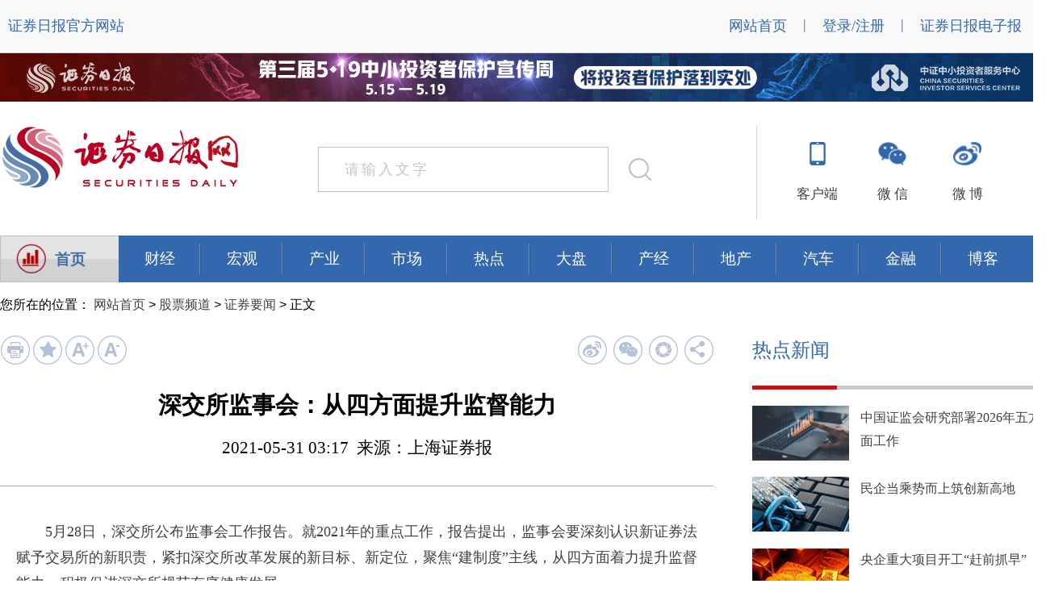

--- FILE ---
content_type: text/html
request_url: http://www.zqrb.cn/stock/gupiaoyaowen/2021-05-31/A1622402243056.html
body_size: 13480
content:

<!DOCTYPE html PUBLIC "-//W3C//DTD XHTML 1.0 Transitional//EN" "http://www.w3.org/TR/xhtml1/DTD/xhtml1-transitional.dtd">
<html xmlns="http://www.w3.org/1999/xhtml" xmlns="http://www.w3.org/1999/html">

<head>
    <meta property="wb:webmaster" content="21cd3a4d915cbf71" />
    <meta http-equiv="Content-Type" content="text/html; charset=utf-8" />
    <meta http-equiv="Cache-Control" content="no-siteapp" />
    <link rel="alternate" media="handheld" href="#" />
    <meta http-equiv="cache-control" content="no-store">
    <meta http-equiv="cache-control" content="no-cache">
    <meta property="qc:admins" content="134534724163334733636" />
    <meta name="keywords" content="股市,股票市场,证券日报,价值投资,证券日报电子版，证券日报手机报,理财产品,行情,投资者关系平台" />
    <meta name="description" content="股市,股票市场,价值投资,证券日报,行情,证券日报电子版，证券日报手机报,理财产品,行情,投资者关系平台" />
    <title>深交所监事会：从四方面提升监督能力-证券日报网</title>
    <link href="http://www.zqrb.cn/newcontent/css/wzneiye.css" rel="stylesheet" type="text/css" />
    <link href="http://www.zqrb.cn/zqrb_index/css/3.19public_css.css" rel="stylesheet" type="text/css" />
    <base target="_blank" />
    <link rel="stylesheet" href="http://www.zqrb.cn/newcontent/css/jquery.hiSlider.min.css">
    <link type="text/css" href="http://www.zqrb.cn/newcontent/css/jquery.ui.all.css" rel="stylesheet" />
    <link href="http://www.zqrb.cn/favicon.ico" rel="icon" type="image/x-icon" />
    <link href="http://www.zqrb.cn/favicon.ico" rel="shortcut icon" type="image/x-icon" />
    <script type="text/javascript" src="http://www.zqrb.cn/skin/js/jquery-1.4.2.js"></script>
    <script type="text/javascript" src="http://www.zqrb.cn/zqrb_index/js/My97DatePicker2/WdatePicker.js"></script>
    <script type="text/javascript" src="http://www.zqrb.cn/skin/js/all.js" charset="utf-8"></script>
    <script language='JavaScript' type='text/javascript' src='http://ads.zqrb.cn/adx.js'></script>
    <script src="http://passport.zqrb.cn/loginMsg.php"></script>
    <style type="text/css">
        .second-left .abox{width:100%; height:144px; overflow:hidden; float:left; position:relative;}
        .second-left .SrcCount{width:1000000px;}
        #List1, #List2{float:left;}
    </style>
    <style type="text/css">
        .container{
            position:relative;
        }
    </style>
    <style type="text/css">
        * {
				margin:0;
				padding:0;
				list-style-type:none;
			}
			a, img {
				border:0;
			}
			.advbox {
				width:1296px;
				margin:0 auto;
			}
    </style>
    <script type="text/javascript">
        function scrolltototo(){
            if(document.body.scrollLeft==0) {
                var screenw = document.documentElement.clientWidth;
                if(screenw > 1296) {
                    var toto = (document.documentElement.clientWidth-1296)/2;
                    window.scrollTo(toto,0);
                }
            }
        }
    </script>
</head>

<body onload="scrolltototo();">
	<!--startprint1-->
<div class="header" style="width:100%;min-width: 1296px;">

    <div class="nav">
        <div class="yetou">
            <div class="yetou-w">
                <ul>
                    <li><a href="http://www.zqrb.cn/">证券日报官方网站</a></li>
                </ul>
            </div>
            <div class="zcdr">
                <ul>
                    <li><a href="http://www.zqrb.cn">网站首页</a></li>
                    <li>|</li>
                    <div id="loginstate" style="float: left;height: 20px;padding: 20px 10px 0 10px;font-size: 18px;color: #3368AE;font-family: 微软雅黑;">
                        <a href="http://passport.zqrb.cn/login.php">登录/注册</a>
                    </div>
                    <li>|</li>
                    <li><a href="http://epaper.zqrb.cn">证券日报电子报</a></li>
                </ul>
            </div>
            <script type="text/javascript">
                if(u.userName!=""){
                    var pageHtml = '<a style="color:red;" href="http://passport.zqrb.cn/center.php">'+u.userName + '</a>  <a href="http://passport.zqrb.cn/logout.php?ComeUrl=http://www.zqrb.cn">退出</a>';
                    $('#loginstate').html(pageHtml);
                }
            </script>
        </div>
    </div>
			<!--			<div class="advbox">
			  <div class="dt_small" style="display:none;">
			    <div class="dt_toBig" style="display:none;"></div>
				<a href="http://www.zqrb.cn/Special/Pages/NECF2019/2019.html" target="_blank"><img src="http://www.zqrb.cn/2019-12-19/img_15071016755dfb19379e9f2.jpg" width="1296" height="60" alt="第三届年会" title="" border="0"></a>
			</div>
			  <div class="dt_big">
			    <div class="dt_toSmall"></div>
				<a href="http://www.zqrb.cn/Special/Pages/NECF2019/2019.html" target="_blank"><img id="actionimg" src="http://www.zqrb.cn/2019-12-19/img_18407655795dfb18cbe1e7c.jpg" width="1296" height="580" alt="第三届年会" title="" border="0"></a>
				</div>
			</div>--><!--展开收起效果广告-->
	
	<div class="advbox">
			  <!--
		<script language='JavaScript' type='text/javascript' src='http://ads.zqrb.cn/adx.js'></script>
<script language='JavaScript' type='text/javascript'>

</script><noscript><a href='http://ads.zqrb.cn/adclick.php?n=a6557305' target='_blank'><img src='http://ads.zqrb.cn/adview.php?what=zone:252&amp;n=a6557305' border='0' alt=''></a></noscript>
			  -->
			  <script type="text/javascript" src="http://www.zqrb.cn/skin/js/jquery-1.4.2.js"></script>
<script type='text/javascript'>
var html = "<div id=\"div_zone_21\" style=\"position: relative;overflow: hidden;width: 1296px;height: 60px;\">";
html += "<div id=\"row_zone_21\" style=\"position: absolute;top: 0px;left: 0px;width: 1296px;height: 60px;overflow: hidden;\">";
html += "<div id=\"block_zone_21_ad_34\" style=\"position: relative;float: left;width: 1296px;height: 60px;\">";
html += "<a href=\"http://www.zqrb.cn/subject/disanjie519zxtzzbhxcz/index.html\" onclick=\"a_click_21('34')\" title=\"\"  target=\"_blank\">";
html += "<img id=\"img_zone_21_ad_34\" src=\"http://www.zqrb.cn/2021-05-14/img_1482528929609debfc81fc1.jpg\" width=\"1296px\" height=\"60px\" />";
html += "<div id=\"text_zone_21_ad_34\" style=\"position: absolute;bottom: 0px;left: 0px;width: 100%;height: 20px;line-height: 20px;\"></div>";
html += "</a></div>";
html += "</div></div>";
document.write(html);
function left_zone_21(id){
var row = document.getElementById(id);
var left = parseFloat(row.style.left);
left = left-1296;
if(left == -parseFloat(row.style.width)){left = 0;}
row.style.left = left+"px";}
function a_click_21(id){
$.ajax({
url: "http://new.ads.zqrb.cn/index/Advertclicks/index",
data: {'id': id},
dataType: 'json',
async: false,
type: 'get',
success: function() {}});}
var time_zone_21 = setInterval('left_zone_21("row_zone_21")',15000);
</script>
			</div>
				
    <div class="box">
        <div class="logo">
            <a href="http://epaper.zqrb.cn/"><img src="http://www.zqrb.cn/zqrb_index/images/logoyeshou.jpg" alt="" width="300" height="80" /></a>

        </div>
        <div class="pingtai">
            <div class="pttp">
                <div class="dzt">
                    <a href="https://android.myapp.com/myapp/detail.htm?apkName=zqrb.cn.app&ADTAG=mobile" id="dzt"><img src="http://www.zqrb.cn/zqrb_index/images/kehuduan.jpg" alt="" width="20" height="29" /></a>
                </div>
                <div class="ptw"><a href="https://android.myapp.com/myapp/detail.htm?apkName=zqrb.cn.app&ADTAG=mobile">客户端</a></div>
                <div class="qr-tip" id="qr-tip">
                    <div class="qr-nr">
                        <p style="text-align: center; font-family: 微软雅黑;font-size:18px;bold;color:#3368ae;margin-top: 16px;">证券日报APP</p>
                        <img style="float: left;margin:10px 10px;" src="http://www.zqrb.cn/zqrb_index/images/erweima.png">
                        <div class="qrtt">
                            <img style="float: left;" src="http://www.zqrb.cn/zqrb_index/images/apple.png">
                            <img style="margin: 10px auto;" src="http://www.zqrb.cn/zqrb_index/images/shutiao.png">
                            <img style="float: right;" src="http://www.zqrb.cn/zqrb_index/images/android.png">
                        </div>
                        <div class="qrwz"><p style="font-family: '微软雅黑 regular';font-size:14px;color:#404040;line-height: 18px;">扫一扫<br/>下载客户端</p></div>
                    </div>
                    <div class="qr qr-border"></div>
                    <div class="qr qr-background"></div>
                </div>
            </div>

            <script>
                $("#dzt").hover(function(){
                    $("#qr-tip").show();
                },function(){
                    $("#qr-tip").hide();
                });
            </script>

            <div class="pttp">
                <div class="wx"><a href="http://www.zqrb.cn/aboutus/weixin.html"><img src="http://www.zqrb.cn/zqrb_index/images/weixin.jpg" alt="" width="35" height="29" /></a></div>
                <div class="ptw"><a href="http://www.zqrb.cn/aboutus/weixin.html">微 信</a></div>
            </div>
            <div class="pttp">
                <div class="wb"><a href="http://www.zqrb.cn/aboutus/weibo.html"><img src="http://www.zqrb.cn/zqrb_index/images/weibo.jpg" alt="" width="35" height="29" /></a></div>
                <div class="ptw"><a href="http://www.zqrb.cn/aboutus/weibo.html">微 博</a></div>
            </div>
        </div>
        <script type="text/javascript">
            $( function(){
                        $("#search_p").focus(function() {
                            if($("#search_p").val()=='请输入文字'){
                                $("#search_p").val('');
                            }
                        });

                        $("#search_p").click(function() {
                            if($("#search_p").val()=='请输入文字'){
                                $("#search_p").val('');
                            }
                        });

                        $("#search_p").blur(function() {
                            if($("#search_p").val()=='' || $("#search_p").val().length==0){
                                $("#search_p").val('请输入文字');
                            }

                        });
                    }
            );

            function checksearch() {
                var search_p = $("#search_p").val();
                if(search_p == "" || search_p == "请输入文字") {
                    alert("请先输入查询文字");
                    $("#search_p").focus();
                    return false;
                } else {
                    var s_url = "http://search.zqrb.cn/search.php?src=all&q="+search_p+"&f=title&s=newsdate_DESC";
                    $("#search_p").val("请输入文字");
                    window.open(s_url);
                }
            }
        </script>
        <div class="lg2">
            <input type="text" value="请输入文字" class="sousuo" id="search_p" style="padding-left:32px;" />
            <div class="search" id="search_btn" target="_self" onclick="checksearch();"> </div>
        </div>
    </div>

</div>
<!-- 特殊处理 -->
	
	<style>
		.one a {color: #446da1;}
		.one a :hover{background: #d2d2d4; color:#446da1;font-size:14pt;font-weight:normal;}
	</style>
<div class="center" style="overflow: hidden;">
    <div class="menu">
        <ul>
            <li class="one" style="color:#446da1;font-size:14pt;font-weight:bold;background:url(http://www.zqrb.cn/newcontent/images/bglist.jpg);float: left;"><img style="position:relative;left:1%;transform:translateX(55%)translateY(30%)" src="http://www.zqrb.cn/newcontent/images/lmb.png" /><a style="display: inline; color: #446da1;" href="http://www.zqrb.cn" title="去往首页">首页</a></li>
            <div class="lan" style="width: 1149px;float: right; background-color: #3368ae;"><li><a href="http://www.zqrb.cn/finance/index.html" class="hide">财经</a></li>
            <li><a href="http://www.zqrb.cn/finance/hongguanjingji/index.html" class="hide">宏观</a></li>
            <li><a href="http://www.zqrb.cn/finance/hangyedongtai/index.html" class="hide">产业</a></li>
            <li><a href="http://www.zqrb.cn/stock/index.html" class="hide">市场</a></li>
            <li><a href="http://www.zqrb.cn/stock/redian/index.html" class="hide">热点</a></li>
            <li><a href="http://www.zqrb.cn/stock/dashiyanpan/index.html" class="hide">大盘</a></li>
            <li><a href="http://www.zqrb.cn/gscy/index.html" class="hide">产经</a></li>
            <li><a href="http://www.zqrb.cn/house/index.html" class="hide">地产</a></li>
            <li><a href="http://www.zqrb.cn/auto/index.html" class="hide">汽车</a></li>
            <li><a href="http://www.zqrb.cn/jrjg/index.html" class="hide">金融</a></li>
            <li><a href="http://blog.zqrb.cn" class="hide1"style="text-align:left;">博客</a></li></div>
        </ul>
        <div class="clear"></div>
    </div>
<div class="wz">
    <div class="l_weizhi">您所在的位置：
			<a href="http://www.zqrb.cn/ " class="xb">网站首页</a> &gt; 
			<a href="http://www.zqrb.cn/stock/ " class="xb">股票频道</a> &gt; 
			<a href="http://www.zqrb.cn/stock/gupiaoyaowen/ " class="xb">证券要闻</a> &gt; 
	正文</div>
</div>
	
	
	
	<script type="text/javascript">
		//收藏
function AddFavorite(title,url){
try{
   window.external.addFavorite(url,title);
 }
catch(e){
 try{
    window.sidebar.addPanel(title,url,"");
  }
 catch(e){
   alert("抱歉，您所使用的浏览器无法完成此操作。\n\n请使用快捷键Ctrl+D进行添加！");
   }
 }
}
</script>
	
	<script language="javascript">
		//打印
function preview(oper)
{
if (oper < 10){
bdhtml=window.document.body.innerHTML;//获取当前页的html代码
sprnstr="<!--startprint"+oper+"-->";//设置打印开始区域
eprnstr="<!--endprint"+oper+"-->";//设置打印结束区域
prnhtml=bdhtml.substring(bdhtml.indexOf(sprnstr)+18); //从开始代码向后取html
prnhtml=prnhtml.substring(0,prnhtml.indexOf(eprnstr));//从结束代码向前取html
window.document.body.innerHTML=prnhtml;
window.print();
window.document.body.innerHTML=bdhtml;
} else {
window.print();
}
}
</script>
<script type="text/javascript">
	
//放大、缩小字体
function biggerfont() {
	var fontsize = $(".content-lcq p").css("font-size");
	fontsize=parseFloat(fontsize);
	if(fontsize < 22) {
		$(".content-lcq p").css({"font-size":eval(fontsize+2)+"px"});
	
		var lineheight = $(".content-lcq p").css("line-height");
		lineheight=parseFloat(lineheight);
		$(".content-lcq p").css({"line-height":eval(lineheight+2)+"px"});
	} else {
		alert("已为最大字体！");
	}
}
function smallerfont() {
	var fontsize = $(".content-lcq p").css("font-size");
	fontsize=parseFloat(fontsize);
	if(fontsize > 14) {
		$(".content-lcq p").css({"font-size":eval(fontsize-2)+"px"});

		var lineheight = $(".content-lcq p").css("line-height");
		lineheight=parseFloat(lineheight);
		$(".content-lcq p").css({"line-height":eval(lineheight-2)+"px"});
	} else {
		alert("已为最小字体！");
	}
}
function nomalfont() {
	$(".content-lcq p").css({"font-size":"18px"});
	
	$(".content-lcq p").css({"line-height":"30px"});
}
</script>
	
<div class="nr">
<div class="nrleft">
<div class="fenxiang">
<div class="fenxiang1">
<!--<a href="javascript:void(0);" title="复制链接" target="_self" onclick="copyToClipBoard();"><img src="http://www.zqrb.cn/newcontent/images/链接.png"  onmouseover="this.src='http://www.zqrb.cn/newcontent/images/链接-悬停.png'" onmouseout="this.src='http://www.zqrb.cn/newcontent/images/链接.png'"></a>-->
<a href="javascript:void(0);" title="打印页面" target="_self" onclick="preview(1);"><img src="http://www.zqrb.cn/newcontent/images/打印.png"  onmouseover="this.src='http://www.zqrb.cn/newcontent/images/打印-悬停.png'" onmouseout="this.src='http://www.zqrb.cn/newcontent/images/打印.png'"></a>
<a href="javascript:void(0);" title="收藏页面" target="_self" onclick="AddFavorite('','深交所监事会：从四方面提升监督能力');"><img src="http://www.zqrb.cn/newcontent/images/收藏.png"  onmouseover="this.src='http://www.zqrb.cn/newcontent/images/收藏-悬停.png'" onmouseout="this.src='http://www.zqrb.cn/newcontent/images/收藏.png'"></a>
<a href="javascript:void(0);" title="放大字体" target="_self" onclick="biggerfont();"><img src="http://www.zqrb.cn/newcontent/images/A+.png"  onmouseover="this.src='http://www.zqrb.cn/newcontent/images/A+2.png'" onmouseout="this.src='http://www.zqrb.cn/newcontent/images/A+.png'"></a>
<!--<a href="javascript:void(0);" title="正常字体" target="_self" onclick="nomalfont();"><img src="http://www.zqrb.cn/newcontent/images/A.png"  onmouseover="this.src='http://www.zqrb.cn/newcontent/images/A2.png'" onmouseout="this.src='http://www.zqrb.cn/newcontent/images/A.png'"></a>-->
<a href="javascript:void(0);" title="缩小字体" target="_self" onclick="smallerfont();"><img src="http://www.zqrb.cn/newcontent/images/A-.png"  onmouseover="this.src='http://www.zqrb.cn/newcontent/images/A-2.png'" onmouseout="this.src='http://www.zqrb.cn/newcontent/images/A-.png'"></a>
</div>
<div class="fenxiang2">
	<div class="bdsharebuttonbox">
		<a href="#" data-cmd="tsina" title="分享到新浪微博" style="background-image:url(http://www.zqrb.cn/newcontent/images/wb.png);width:37px;height:37px;padding:0px;margin:0px;margin-right:7px;" onmouseover="this.style.backgroundImage='url(http://www.zqrb.cn/newcontent/images/wb-xt.png)'" onmouseout="this.style.backgroundImage='url(http://www.zqrb.cn/newcontent/images/wb.png)'"></a>
		<a href="#" data-cmd="weixin" title="分享到微信" style="background-image:url(http://www.zqrb.cn/newcontent/images/微信好友.png);width:37px;height:37px;padding:0px;margin:0px;margin-right:7px;" onmouseover="this.style.backgroundImage='url(http://www.zqrb.cn/newcontent/images/微信好友-悬停.png)'" onmouseout="this.style.backgroundImage='url(http://www.zqrb.cn/newcontent/images/微信好友.png)'"></a>
		<a href="#" data-cmd="weixin" title="分享到微信" style="background-image:url(http://www.zqrb.cn/newcontent/images/pyq.png);width:37px;height:37px;padding:0px;margin:0px;margin-right:7px;" onmouseover="this.style.backgroundImage='url(http://www.zqrb.cn/newcontent/images/pyq-xt.png)'" onmouseout="this.style.backgroundImage='url(http://www.zqrb.cn/newcontent/images/pyq.png)'"></a>
		<a href="#" data-cmd="more" style="background-image:url(http://www.zqrb.cn/newcontent/images/分享.png);width:37px;height:37px;padding:0px;margin:0px;" onmouseover="this.style.backgroundImage='url(http://www.zqrb.cn/newcontent/images/分享-悬停.png)'" onmouseout="this.style.backgroundImage='url(http://www.zqrb.cn/newcontent/images/分享.png)'"></a>
	</div>
</div>
	
				<script>
					window._bd_share_config={"common":{"bdSnsKey":{},"bdText":"","bdMini":"2","bdPic":"","bdStyle":"0","bdSize":"16"},"share":{}};with(document)0[(getElementsByTagName('head')[0]||body).appendChild(createElement('script')).src='http://bdimg.share.baidu.com/static/api/js/share.js?v=89860593.js?cdnversion='+~(-new Date()/36e5)];
				</script>
</div>
    <div class="news_content">
        <h1>深交所监事会：从四方面提升监督能力</h1>
        <div class="info_news">2021-05-31 03:17&nbsp;&nbsp;来源：上海证券报</div>
        <div class="fjx"></div>
        <div class="content-lcq" style="width:884px;font-family: 微软雅黑;text-align: justify;">
            <!--con-->
        <p>&ensp;&ensp;&ensp;&ensp;5月28日，深交所公布监事会工作报告。就2021年的重点工作，报告提出，监事会要深刻认识新证券法赋予交易所的新职责，紧扣深交所改革发展的新目标、新定位，聚焦&ldquo;建制度&rdquo;主线，从四方面着力提升监督能力，积极促进深交所规范有序健康发展。</p><p>&ensp;&ensp;&ensp;&ensp;一是提高政治站位。不折不扣贯彻落实党中央、国务院重大决策部署，不断提高政治判断力、政治领悟力、政治执行力。在深交所党委统一领导下，按照会员大会决议要求，认真履行监督职责，为推进全面深化资本市场改革等重点任务，将深交所打造成为优质创新资本中心和世界一流交易所积极贡献智慧和力量。</p><p>&ensp;&ensp;&ensp;&ensp;二是支持改革发展。全力维护创业板注册制高质量运行，推动完善发行审核注册监督制约机制，严格落实各环节把关责任。推动深入宣传贯彻落实新证券法、刑法修正案（十一），积极推进配套制度建设，确保制度执行落实到位，促进提升市场治理能力。贯彻落实新证券法要求，推动完善资金管理机制，更好保障市场改革发展和基础设施建设。</p><p>&ensp;&ensp;&ensp;&ensp;三是促进规范运作。深入落实&ldquo;过紧日子&rdquo;要求，从严把关费用支出事项，坚持节俭办所。用好内部审计抓手，围绕重点领域深入开展审计工作，推动业务流程更完善、技术系统更可靠、内部管理更规范、运营水平更高效。指导构建多层次风险管理制度体系，进一步细化明确工作机制安排，加强全过程风险管理，守住市场安全运行底线。</p><p>&ensp;&ensp;&ensp;&ensp;四是强化自身建设。加强新一届监事会自身建设，常态化听取重点工作情况汇报，促进提升监督的主动性、针对性、有效性。筑牢业务管理、风险控制、内部审计三道防线，形成分层次、多元化的监督合力。畅通倾听会员诉求、接受会员监督的渠道，提高会员参与交易所治理的积极性、便利性。</p>
        <!--end-->
        </div>
			
	  		  
    <!--广告位开始-->
    <div class="ggw">
        <script language='JavaScript' type='text/javascript' src='http://ads.zqrb.cn/adx.js'></script>
		<script language='JavaScript' type='text/javascript'>
		<!--
		   if (!document.phpAds_used) document.phpAds_used = ',';
		   phpAds_random = new String (Math.random()); phpAds_random = phpAds_random.substring(2,11);
		   
		   document.write ("<" + "script language='JavaScript' type='text/javascript' src='");
		   document.write ("http://ads.zqrb.cn/adjs.php?n=" + phpAds_random);
		   document.write ("&amp;what=zone:256");
		   document.write ("&amp;exclude=" + document.phpAds_used);
		   if (document.referrer)
			  document.write ("&amp;referer=" + escape(document.referrer));
		   document.write ("'><" + "/script>");
		//-->
		</script><noscript><a href='http://ads.zqrb.cn/adclick.php?n=a94197be' target='_blank'><img src='http://ads.zqrb.cn/adview.php?what=zone:256&amp;n=a94197be' border='0' alt=''></a></noscript>
    </div>
    <!--广告位结束-->
    </div>
			
			
        
	<div class="xgzx">
     <div class="text-down10" style="padding-top: 20px;">
         <ul><li>相关资讯</li></ul>
         <ul><div class="line7"> </div></ul>
     </div>
     <div class="listMain">
         <ul>
		             <li><img src="http://www.zqrb.cn/newcontent/images/xiaohongdian.png">&ensp;&ensp;<a href='http://www.zqrb.cn/stock/gupiaoyaowen/2021-05-31/A1622402226850.html' title='' target="_blank">深交所经理层：探索推进未盈利企业上市制度</a><span class="date">2021-05-31 03:16</span>
             </li>
                       <li><img src="http://www.zqrb.cn/newcontent/images/xiaohongdian.png">&ensp;&ensp;<a href='http://www.zqrb.cn/stock/gupiaoyaowen/2021-05-31/A1622402210923.html' title='' target="_blank">深交所2021年会员大会共商改革发展大计 汇聚合力推动资本市场高...</a><span class="date">2021-05-31 03:16</span>
             </li>
                       <li><img src="http://www.zqrb.cn/newcontent/images/xiaohongdian.png">&ensp;&ensp;<a href='http://www.zqrb.cn/stock/gupiaoyaowen/2021-05-31/A1622392577602.html' title='' target="_blank">深交所发布三大报告 全力建设优质创新资本中心和世界一流交易所</a><span class="date">2021-05-31 01:03</span>
             </li>
                       <li><img src="http://www.zqrb.cn/newcontent/images/xiaohongdian.png">&ensp;&ensp;<a href='http://www.zqrb.cn/stock/gupiaoyaowen/2021-05-30/A1622374602752.html' title='' target="_blank">深交所首批4只公募REITs将于5月31日发售</a><span class="date">2021-05-30 19:39</span>
             </li>
                       <li><img src="http://www.zqrb.cn/newcontent/images/xiaohongdian.png">&ensp;&ensp;<a href='http://www.zqrb.cn/stock/gupiaoyaowen/2021-05-29/A1622240873143.html' title='' target="_blank">深交所下调股票上市费收费标准 逾65%公司将暂免缴纳上市费</a><span class="date">2021-05-29 06:27</span>
             </li>
             </ul>
 </div>
    </div>
      			
			
			
			
			
</div>
    
		
<!DOCTYPE html PUBLIC "-//W3C//DTD XHTML 1.0 Transitional//EN" "http://www.w3.org/TR/xhtml1/DTD/xhtml1-transitional.dtd">
<html xmlns="http://www.w3.org/1999/xhtml" xmlns="http://www.w3.org/1999/html">

<head>
    <meta property="wb:webmaster" content="21cd3a4d915cbf71" />
    <meta http-equiv="Content-Type" content="text/html; charset=utf-8" />
    <meta http-equiv="Cache-Control" content="no-siteapp" />
    <link rel="alternate" media="handheld" href="#" />
    <meta http-equiv="cache-control" content="no-store">
    <meta http-equiv="cache-control" content="no-cache">
    <meta property="qc:admins" content="134534724163334733636" />
    <meta name="keywords" content="股市,股票市场,证券日报,价值投资,证券日报电子版，证券日报手机报,理财产品,行情,投资者关系平台" />
    <meta name="description" content="股市,股票市场,价值投资,证券日报,行情,证券日报电子版，证券日报手机报,理财产品,行情,投资者关系平台" />
    <title>-证券日报网</title>
    <link href="http://www.zqrb.cn/newcontent/css/wzneiye.css" rel="stylesheet" type="text/css" />
    <base target="_blank" />
    <link rel="stylesheet" href="http://www.zqrb.cn/newcontent/css/jquery.hiSlider.min.css">
    <link type="text/css" href="http://www.zqrb.cn/newcontent/css/jquery.ui.all.css" rel="stylesheet" />
    <link href="http://www.zqrb.cn/favicon.ico" rel="icon" type="image/x-icon" />
    <link href="http://www.zqrb.cn/favicon.ico" rel="shortcut icon" type="image/x-icon" />
    <script type="text/javascript" src="http://www.zqrb.cn/skin/js/jquery-1.4.2.js"></script>
    <script type="text/javascript" src="http://www.zqrb.cn/zqrb_index/js/My97DatePicker2/WdatePicker.js"></script>
    <script type="text/javascript" src="http://www.zqrb.cn/skin/js/all.js" charset="utf-8"></script>
    <script src="http://passport.zqrb.cn/loginMsg.php"></script>
    <style type="text/css">
        .second-left .abox{width:100%; height:144px; overflow:hidden; float:left; position:relative;}
        .second-left .SrcCount{width:1000000px;}
        #List1, #List2{float:left;}
    </style>
    <style type="text/css">
        .container{
            position:relative;
        }
    </style>
    <style type="text/css">
        * {
				margin:0;
				padding:0;
				list-style-type:none;
			}
			a, img {
				border:0;
			}
			.advbox {
				width:1296px;
				margin:0 auto;
			}
			.advbox .dt_small {
				width:1296px;
			}
			.advbox .dt_big {
				width:1296px;
			}
			.advbox .dt_toBig {
				position:absolute;
				left:50%;
				margin:5px 0px 0px 440px;
				width:49px;
				height:21px;
				background:url("http://www.zqrb.cn/2018-06-20/img_17091734105b29c770ad2dc.png");
				cursor:pointer;
			}
			.advbox .dt_toSmall {
				position:absolute;
				left:50%;
				margin:5px 0px 0px 440px;
				width:49px;
				height:21px;
				background:url("http://www.zqrb.cn/2018-06-20/img_3158425455b29c75e9f878.png");
				cursor:pointer;
			}
    </style>
    <script type="text/javascript">
        function scrolltototo(){
            if(document.body.scrollLeft==0) {
                var screenw = document.documentElement.clientWidth;
                if(screenw > 1296) {
                    var toto = (document.documentElement.clientWidth-1296)/2;
                    window.scrollTo(toto,0);
                }
            }
        }
    </script>
</head>

<body>
	
	<div class="nrright">
    <div class="rdxw">
    <div class="text-down10">
        <ul><li>热点新闻</li></ul>
        <ul><div class="line2"> </div></ul>
    </div>
 <div class="twlcq">
<div class="xwtp"><img style="width: 120px; height: 68px; float: left;" src="http://www.zqrb.cn/2025-09-25/img_125584543168d49ee9692d6.jpg" alt="" /></div>
<div class="wenzi"><a href="http://www.zqrb.cn/stock/gupiaoyaowen/2026-01-17/A1768566351791.html" target="_blank">中国证监会研究部署2026年五方面工作</a></div>
</div>
<div class="twlcq">
<div class="xwtp"><img style="width: 120px; height: 68px; float: left;" src="http://www.zqrb.cn/2019-01-18/img_11603733655c410f30ec22c.jpg" alt="" /></div>
<div class="wenzi"><a href="http://www.zqrb.cn/review/hongguanshiping/2026-01-17/A1768566351792.html" target="_blank">民企当乘势而上筑创新高地</a></div>
</div>
<div class="twlcq">
<div class="xwtp"><img style="width: 120px; height: 68px; float: left;" src="http://www.zqrb.cn/2019-01-07/img_1252946255c329497ec9e5.jpg" alt="" /></div>
<div class="wenzi"><a href="http://www.zqrb.cn/finance/hongguanjingji/2026-01-17/A1768566351785.html" target="_blank">央企重大项目开工“赶前抓早”</a></div>
</div>
<div class="twlcq">
<div class="xwtp"><img style="width: 120px; height: 68px; float: left;" src="http://www.zqrb.cn/2019-01-19/img_20323786315c427959265cb.png" alt="" /></div>
<div class="wenzi"><a href="http://www.zqrb.cn/finance/hongguanjingji/2026-01-17/A1768566351783.html" target="_blank">国务院国资委部署2026年六大重点任务</a></div>
</div>

    </div>
		

					<script type="text/javascript">
						function switLabel(IDWord,IDNum,LNum,styleName) {
							for(i=1;i<=LNum;i++) {
								if(i==IDNum) {
									document.getElementById(IDWord+i).className=styleName;
									document.getElementById("con_"+IDWord+"_"+i).style.display="";
									
								} else {
									document.getElementById(IDWord+i).className="text_offfocu";
									document.getElementById("con_"+IDWord+"_"+i).style.display="none";
									
								}
							}
						}
					</script>
		
        <div class="third-right-1" style="margin-top:30px;">
            <div class="text-down10">
                <ul>
                    <li><span class="text_onfocu" id="rank1" onmouseover="switLabel('rank',1,2,'text_onfocu')" style="width:220px;float:left;" >24小时排行</span>
                        <span class="text_offfocu" id="rank2" onmouseover="switLabel('rank',2,2,'text_onfocu')">一周排行</span>
                    </li>
                </ul>
                <ul>
                    <div class="line2"> </div>
                </ul>
            </div>
            <div id="con_rank_1">
                <div class='phsz'><ul><li class='ran'>1</li><li class='ran'>2</li><li class='ran'>3</li><li class='hui'>4</li><li class='hui'>5</li><li class='hui'>6</li><li class='hui'>7</li><li class='hui'>8</li><li class='hui'>9</li><li class='hui'>10</li></ul></div><div class='phlb'><ul><li><a href='http://www.zqrb.cn/gscy/gongsi/2022-08-30/A1661852202478.html'>青云科技2022上半年毛利同比增三倍 持续推进“四新”战略</a></li><li><a href='http://www.zqrb.cn/finance/hongguanjingji/2025-09-07/A1757249909265.html'>一张票玩转一座城“票根经济”点燃消费新引擎</a></li><li><a href='http://www.zqrb.cn/gscy/gongsi/2022-09-30/A1664541385456.html'>青云科技入选“中国信息自主资深/上市的新物种企业名单”</a></li><li><a href='http://www.zqrb.cn/gscy/gongsi/2022-10-30/A1667122682593.html'>青云科技前三季度实现营收2.33亿元</a></li><li><a href='http://www.zqrb.cn/finance/hangyedongtai/2026-01-07/A1767775233451.html'>《工业互联网和人工智能融合赋能行动方案》发布 明确到2028年目标</a></li><li><a href='http://www.zqrb.cn/finance/jgzs/2026-01-04/A1767510910139.html'>多年未披露关联方非经营性资金往来 浙文互联收监管警示函</a></li><li><a href='http://www.zqrb.cn/finance/jgzs/2026-01-06/A1767613190385.html'>监管织密打假“防护网” 财务造假惩防格局加速构建</a></li><li><a href='http://www.zqrb.cn/finance/hangyedongtai/2026-01-06/A1767708432623.html'>全固态电池产业化提速</a></li><li><a href='http://www.zqrb.cn/gscy/gongsi/2025-07-14/A1752478264739.html'>上半年经营承压  电科芯片布局新兴市场寻求破局之道</a></li><li><a href='http://www.zqrb.cn/finance/hongguanjingji/2025-10-28/A1761642953789.html'>商务部：本届进博会将以实际行动为世界注入更多的确定性</a></li></ul></div>
            </div>
            <div id="con_rank_2" style="display:none;">
                <div class='phsz'><ul><li class='ran'>1</li><li class='ran'>2</li><li class='ran'>3</li><li class='hui'>4</li><li class='hui'>5</li><li class='hui'>6</li><li class='hui'>7</li><li class='hui'>8</li><li class='hui'>9</li><li class='hui'>10</li></ul></div><div class='phlb'><ul><li><a href='http://www.zqrb.cn/finance/hongguanjingji/2025-09-07/A1757249909265.html'>一张票玩转一座城“票根经济”点燃消费新引擎</a></li><li><a href='http://www.zqrb.cn/finance/hangyedongtai/2026-01-07/A1767775233451.html'>《工业互联网和人工智能融合赋能行动方案》发布 明确到2028年目标</a></li><li><a href='http://www.zqrb.cn/gscy/gongsi/2022-08-30/A1661852202478.html'>青云科技2022上半年毛利同比增三倍 持续推进“四新”战略</a></li><li><a href='http://www.zqrb.cn/finance/hangyedongtai/2026-01-06/A1767708432623.html'>全固态电池产业化提速</a></li><li><a href='http://www.zqrb.cn/gscy/gongsi/2022-09-30/A1664541385456.html'>青云科技入选“中国信息自主资深/上市的新物种企业名单”</a></li><li><a href='http://www.zqrb.cn/gscy/gongsi/2025-07-14/A1752478264739.html'>上半年经营承压  电科芯片布局新兴市场寻求破局之道</a></li><li><a href='http://www.zqrb.cn/gscy/gongsi/2022-10-30/A1667122682593.html'>青云科技前三季度实现营收2.33亿元</a></li><li><a href='http://www.zqrb.cn/finance/jgzs/2026-01-04/A1767510910139.html'>多年未披露关联方非经营性资金往来 浙文互联收监管警示函</a></li><li><a href='http://www.zqrb.cn/finance/jgzs/2026-01-06/A1767613190385.html'>监管织密打假“防护网” 财务造假惩防格局加速构建</a></li><li><a href='http://www.zqrb.cn/finance/hongguanjingji/2025-12-30/A1767093910304.html'>《中华人民共和国增值税法实施条例》自2026年1月1日起施行</a></li></ul></div>
            </div>
        </div>
        <div class="sdch" style="margin-top:30px;">
        <div class="text-down10">
            <ul>
                <li><span class="text_onfocu" style="width:220px;float:left;" >深度策划</span></li>
            </ul>
            <ul>
                <div class="line2"> </div>
            </ul>
        </div>
        <div class="box3">
            <div class="lmtu"><a href="http://www.zqrb.cn/subject/elewzqscnh/index.html" target="_blank"><img src="http://www.zqrb.cn/2024-09-03/img_211868375966d6597b8c6f2.jpg" alt="" width="120" height="100" /></a></div>
<div class="lmbox">
<p class="lmw"><a href="http://www.zqrb.cn/subject/elewzqscnh/index.html" target="_blank">2025证劵市场年会</a></p>
<p class="lmn">年会聚焦当前资本市场深化改革与机制创新&hellip;&hellip;<a href="http://www.zqrb.cn/subject/elewzqscnh/index.html" target="_blank">[详情]</a></p>
</div>
<ul>
<li><img style="float: left;" src="http://www.zqrb.cn/newcontent/images/xiaohongdian.png" alt="" /><a href="http://www.zqrb.cn/subject/aiqdzgzzys/index.html" target="_blank">AI驱动中国智造跃升</a></li><li><img style="float: left;" src="http://www.zqrb.cn/newcontent/images/xiaohongdian.png" alt="" /><a href="http://www.zqrb.cn/subject/JZLSBYBDSXLSXGHSHQJH/index.html" target="_blank">见证历史！白银不断刷新历史新高  后市行情几何</a></li></ul>
        </div>
        </div>
        <div class="third-right3">
            <div class="text-down10">
                <ul>
                    <li>市场快讯</li>
                </ul>
                <ul>
                    <div class="line2"> </div>
                </ul>
            </div>
            <table class="htable1" border="0" cellspacing="0" cellpadding="0" width="364" height="300">
                <tbody>
					
																	<tr>
										<td style="color:#3468ae;font-size:12pt;width:40;">12:03</td>
										<td style="color:#000000;font-size:12pt;width:312;margin-left:12px;"><a href="http://www.zqrb.cn/finance/hongguanjingji/2026-01-17/A1768580812698.html" target="_blank">北京市通州区潞城镇发布“领军企业...</a></td>
									</tr>
																	<tr>
										<td style="color:#3468ae;font-size:12pt;width:40;">12:02</td>
										<td style="color:#000000;font-size:12pt;width:312;margin-left:12px;"><a href="http://www.zqrb.cn/gscy/gongsi/2026-01-17/A1768580812697.html" target="_blank">天普股份回复上交所问询函：新老团...</a></td>
									</tr>
																	<tr>
										<td style="color:#3468ae;font-size:12pt;width:40;">12:01</td>
										<td style="color:#000000;font-size:12pt;width:312;margin-left:12px;"><a href="http://www.zqrb.cn/gscy/qiyexinxi/2026-01-17/A1768580812696.html" target="_blank">乐有家营销总裁孟凡振：深圳优质房...</a></td>
									</tr>
																	<tr>
										<td style="color:#3468ae;font-size:12pt;width:40;">11:57</td>
										<td style="color:#000000;font-size:12pt;width:312;margin-left:12px;"><a href="http://www.zqrb.cn/huiyihuodong/2026-01-17/A1768580812695.html" target="_blank">第十二届上交会防务展将于6月份开...</a></td>
									</tr>
																	<tr>
										<td style="color:#3468ae;font-size:12pt;width:40;">11:53</td>
										<td style="color:#000000;font-size:12pt;width:312;margin-left:12px;"><a href="http://www.zqrb.cn/finance/hongguanjingji/2026-01-17/A1768580812694.html" target="_blank">前海2025年前11个月外来投资在深圳...</a></td>
									</tr>
																	<tr>
										<td style="color:#3468ae;font-size:12pt;width:40;">11:46</td>
										<td style="color:#000000;font-size:12pt;width:312;margin-left:12px;"><a href="http://www.zqrb.cn/huiyihuodong/2026-01-17/A1768580812693.html" target="_blank">第三届“大模型 大未来”人工智能...</a></td>
									</tr>
																	<tr>
										<td style="color:#3468ae;font-size:12pt;width:40;">11:17</td>
										<td style="color:#000000;font-size:12pt;width:312;margin-left:12px;"><a href="http://www.zqrb.cn/huiyihuodong/2026-01-17/A1768580812692.html" target="_blank">首届“AI+传统产业”实践应用发展...</a></td>
									</tr>
																	<tr>
										<td style="color:#3468ae;font-size:12pt;width:40;">11:15</td>
										<td style="color:#000000;font-size:12pt;width:312;margin-left:12px;"><a href="http://www.zqrb.cn/gscy/gongsi/2026-01-17/A1768580812691.html" target="_blank">牧原股份通过港交所聆讯</a></td>
									</tr>
																	<tr>
										<td style="color:#3468ae;font-size:12pt;width:40;">11:14</td>
										<td style="color:#000000;font-size:12pt;width:312;margin-left:12px;"><a href="http://www.zqrb.cn/gscy/qiyexinxi/2026-01-17/A1768580812690.html" target="_blank">平安好医生将上线“活过百岁 岁岁...</a></td>
									</tr>
																	<tr>
										<td style="color:#3468ae;font-size:12pt;width:40;">11:13</td>
										<td style="color:#000000;font-size:12pt;width:312;margin-left:12px;"><a href="http://www.zqrb.cn/jrjg/quanshang/2026-01-17/A1768580812689.html" target="_blank">周钟山出任长城证券总裁</a></td>
									</tr>
																	<tr>
										<td style="color:#3468ae;font-size:12pt;width:40;">11:12</td>
										<td style="color:#000000;font-size:12pt;width:312;margin-left:12px;"><a href="http://www.zqrb.cn/stock/gupiaoyaowen/2026-01-17/A1768580812688.html" target="_blank">中国证监会表彰稽查办案25个有功集...</a></td>
									</tr>
																	<tr>
										<td style="color:#3468ae;font-size:12pt;width:40;">11:11</td>
										<td style="color:#000000;font-size:12pt;width:312;margin-left:12px;"><a href="http://www.zqrb.cn/gscy/gongsi/2026-01-17/A1768580812687.html" target="_blank">舒华体育获国家级品牌认证</a></td>
									</tr>
								                </tbody>
            </table>
        </div>
<div class="yxt">
					<script type="text/javascript" src="http://www.zqrb.cn/skin/js/jquery-1.4.2.js"></script>
<script type='text/javascript'>
var html = "<div id=\"div_zone_42\" style=\"position: relative;overflow: hidden;width: 364px;height: 300px;\">";
html += "<div id=\"row_zone_42\" style=\"position: absolute;top: 0px;left: 0px;width: 364px;height: 300px;overflow: hidden;\">";
html += "<div id=\"block_zone_42_ad_199\" style=\"position: relative;float: left;width: 364px;height: 300px;\">";
html += "<a href=\"http://www.zqrb.cn/subject/2025lianghuibaodao/index.html\" onclick=\"a_click_42('199')\" title=\"\"  target=\"_blank\">";
html += "<img id=\"img_zone_42_ad_199\" src=\"http://www.zqrb.cn/2025-03-04/img_203908637467c6abf627116.png\" width=\"364px\" height=\"300px\" />";
html += "<div id=\"text_zone_42_ad_199\" style=\"position: absolute;bottom: 0px;left: 0px;width: 100%;height: 20px;line-height: 20px;\"></div>";
html += "</a></div>";
html += "</div></div>";
document.write(html);
function left_zone_42(id){
var row = document.getElementById(id);
var left = parseFloat(row.style.left);
left = left-364;
if(left == -parseFloat(row.style.width)){left = 0;}
row.style.left = left+"px";}
function a_click_42(id){
$.ajax({
url: "http://new.ads.zqrb.cn/index/Advertclicks/index",
data: {'id': id},
dataType: 'json',
async: false,
type: 'get',
success: function() {}});}
var time_zone_42 = setInterval('left_zone_42("row_zone_42")',15000);
</script>
					</div>
    </div>
	
</body>
</html>
		
    </div>
    </div>

<div class="foot" style="margin-top: 82px;">
    <p style="font-size:12pt; line-height:30px;">版权所有<font>证券日报网</font></p>
	<p><a href="http://www.zqrb.cn/aboutus/xkz.html" target="_blank">互联网新闻信息服务许可证 10120180014</a><font><a href="http://www.zqrb.cn/aboutus/zzdxywxkz.html" target="_blank">增值电信业务经营许可证B2-20181903</a></font></p>
    <p><img src="http://www.zqrb.cn/newcontent/images/jh.png"> 京公网安备 11010202007567号<font>京ICP备17054264号</font></p>
    <p>证券日报网所载文章、数据仅供参考，使用前务请仔细阅读法律申明，风险自负。</p>
    <p>证券日报社电话：010-83251700<font>网站电话：010-83251800<p>网站传真：010-83251801<font>电子邮件：xmtzx@zqrb.net</font></p>
</div>
<div class="floating_ck">
    <dl>
        <dd class="mobile">
            <div class="floating_left floating_ewm">
                <div class="juzhong">证券日报APP</div>
                <i><img src="http://www.zqrb.cn/zqrb_index/images/erweima.png" width="110" height="110" /></i>
                <p class="qrcord_p01">扫一扫，即可下载</p>
            </div>
        </dd>
        <dd class="words">
            <div class="floating_left floating_ewm">
                <div class="juzhong">官方微信</div>
                <i><img src="http://www.zqrb.cn/newcontent/images/weixin.png" width="110" height="110" /></i>
                <p class="qrcord_p01">扫一扫，加关注</p>
            </div>
        </dd>
        <dd class="quote">
            <div class="floating_left floating_ewm">
                <div class="juzhong">官方微博</div>
                <i><img src="http://www.zqrb.cn/newcontent/images/sina.png" width="110" height="110" /></i>
                <p class="qrcord_p01">扫一扫，加关注</p>
            </div>
        </dd>
        <dd class="qrcord" target="_self" onclick="javascript:window.scrollTo(0,0);">
        </dd>
    </dl>
</div>
	<!--endprint1-->
</body>
<!--内容栏结束-->
			

<script>
var shareData={
	imgUrl:"http://www.zqrb.cn/images/logo_300_2.jpg"
};
</script>
<script type="text/javascript" src="http://www.zqrb.cn/skin/js/jweixin-1.0.0.js"></script>
<script src="http://www.zqrb.cn/skin/js/weixinShareUtil-1.0.1-min.js"></script>
<script>
	initWeixin();
</script>
<div style="display:none;">
<script>
(function(){
    var bp = document.createElement('script');
    var curProtocol = window.location.protocol.split(':')[0];
    if (curProtocol === 'https') {
        bp.src = 'https://zz.bdstatic.com/linksubmit/push.js';
    }
    else {
        bp.src = 'http://push.zhanzhang.baidu.com/push.js';
    }
    var s = document.getElementsByTagName("script")[0];
    s.parentNode.insertBefore(bp, s);
})();
</script>

<script>
var _hmt = _hmt || [];
(function() {
  var hm = document.createElement("script");
  hm.src = "https://hm.baidu.com/hm.js?6e564fa8a1881e53e017a4197e26db81";
  var s = document.getElementsByTagName("script")[0]; 
  s.parentNode.insertBefore(hm, s);
})();
</script>

	<script language="JavaScript">
  document.write('<script language="JavaScript" src="http://count.zqrb.cn/count.php?mod_id=1&url='+document.location.href+'&url_up='+document.referrer+'&type=2&channel_id=270&channel_name='+encodeURIComponent('|上海证券报')+'&title_id=1622402243056&title='+encodeURIComponent('深交所监事会：从四方面提升监督能力')+'"><\/script>');
</script>
 	
	
</div>
</html>

--- FILE ---
content_type: application/javascript
request_url: http://www.zqrb.cn/skin/js/weixinShareUtil-1.0.1-min.js
body_size: 1214
content:
var pageUrl = window.location.href.split("#")[0];
pageUrl = pageUrl.replace(/\&/g, "%26");
var sharetitle = document.title;
var shareData={
	imgUrl:"http://www.zqrb.cn/images/logo_300_2.jpg"
};

if (!shareData.title) {
	shareData.title = sharetitle
}
if (!shareData.link) {
	shareData.link = pageUrl
}
if (!shareData.imgUrl) {
	shareData.imgUrl = "http://www.zqrb.cn/images/logo_300.png"
}
if (!shareData.desc) {
	shareData.desc = "创造·发现·分享 中国价值新坐标";
}
function getShareURlL(a) {
	return a.substr(0, a.indexOf("%26"))
}
function is_weixin() {
	var a = navigator.userAgent.toLowerCase();
	if (a.match(/MicroMessenger/i) == "micromessenger") {
		return true
	} else {
		return false
	}
}
function initWeixin() {
	if (is_weixin()) {
		$.ajax({
			type: "GET",
			url: "http://passport.zqrb.cn/api/jssdk/jssdkticket.php?function=initWeixinConfig&url=" + pageUrl + "&to=pc",
			dataType: "jsonp",
			scriptCharset: "utf-8"
		})
	} else {
		initWeixinConfig()
	}
}
function initWeixinConfig(a) {
	if (is_weixin()) {
		wx.config({
			debug: false,
			appId: "wxc123bed2f9aba5a5",
			timestamp: a.timestamp,
			nonceStr: a.nonceStr,
			signature: a.signature,
			jsApiList: ["onMenuShareWeibo","updateAppMessageShareData","updateTimelineShareData",'onMenuShareAppMessage','onMenuShareTimeline']
		});
		wx.ready(function() {
			wx.updateAppMessageShareData({
				title: shareData.title,
				desc: shareData.desc,
				link: shareData.link,
				imgUrl: "http://www.zqrb.cn/images/logo_300_2.jpg",
				success: function() {},
				cancel: function() {}
			});
			wx.updateTimelineShareData({
				title: shareData.title,
				desc: shareData.desc,
				link: shareData.link,
				imgUrl: "http://www.zqrb.cn/images/logo_300_2.jpg",
				success: function() {},
				cancel: function() {}
			});
			wx.onMenuShareWeibo({
				title: shareData.title,
				link: shareData.link,
				desc: shareData.desc,
				imgUrl: "http://www.zqrb.cn/images/logo_300_2.jpg",
				success: function() {},
				cancel: function() {}
			});
			wx.error(function(b) {})
		})
	} else {
		initBridge()
	}
}
function initBridge() {
	window.document.title = shareData.title;
	try {
		WeixinJSBridge.call("showOptionMenu")
	} catch (a) {}
	window.document.title = shareData.title;
	document.addEventListener("WeixinJSBridgeReady", function() {
		WeixinJSBridge && (WeixinJSBridge.on("menu:share:appmessage", function() {
			WeixinJSBridge.invoke("sendAppMessage", {
				img_url: "http://www.zqrb.cn/images/logo_300.png",
				img_width: "300",
				img_height: "300",
				desc: shareData.desc,
				link: shareData.link,
				title: shareData.title
			}, c)
		}), WeixinJSBridge.on("menu:share:timeline", function() {
			WeixinJSBridge.invoke("shareTimeline", {
				img_url: "http://www.zqrb.cn/images/logo_300.png",
				img_width: "300",
				img_height: "300",
				link: shareData.link,
				title: shareData.title
			}, c)
		}))
	}, !1)
}
function toShare() {
	if (is_weixin()) {
		wx.ready(function() {
			wx.onMenuShareTimeline({
				title: shareData.title,
				link: shareData.link,
				imgUrl: shareData.imgUrl,
				success: function() {},
				cancel: function() {}
			});
			wx.onMenuShareAppMessage({
				title: shareData.title,
				link: shareData.link,
				desc: shareData.desc,
				imgUrl: shareData.imgUrl,
				success: function() {},
				cancel: function() {}
			});
			wx.error(function(b) {})
		})
	} else {
		document.title = shareData.title;
		try {
			WeixinJSBridge.call("showOptionMenu")
		} catch (a) {}
		document.title = shareData.title;
		document.addEventListener("WeixinJSBridgeReady", function() {
			WeixinJSBridge && (WeixinJSBridge.on("menu:share:appmessage", function() {
				WeixinJSBridge.invoke("sendAppMessage", {
					img_url: "http://www.zqrb.cn/images/logo_300.png",
					img_width: "300",
					img_height: "300",
					desc: shareData.desc,
					link: shareData.link,
					title: shareData.title
				}, c)
			}), WeixinJSBridge.on("menu:share:timeline", function() {
				WeixinJSBridge.invoke("shareTimeline", {
					img_url: "http://www.zqrb.cn/images/logo_300.png",
					img_width: "300",
					img_height: "300",
					link: shareData.link,
					title: shareData.title
				}, c)
			}))
		}, !1)
	}
}
function shareToFriend() {
	WeixinJSBridge.invoke("sendAppMessage", {
		appid: "wxcde5aa40542380a6",
		title: shareData.title,
		link: shareData.link,
		desc: shareData.desc,
		imgUrl: shareData.imgUrl
	}, function(a) {})
}
function shareToTimeline() {
	WeixinJSBridge.invoke("shareTimeline", {
		appid: "wxcde5aa40542380a6",
		title: shareData.title,
		link: shareData.link,
		imgUrl: shareData.imgUrl
	}, function(a) {})
};
